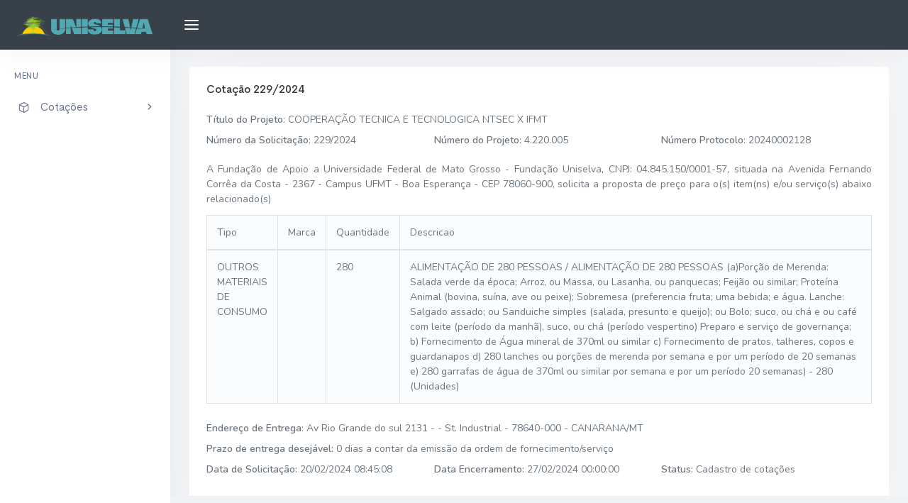

--- FILE ---
content_type: text/html; charset=utf-8
request_url: https://cotacao.fundacaouniselva.org.br/Home/Visualizar/69671
body_size: 3290
content:
<!DOCTYPE html>
<html lang="en">
<head>
    <meta charset="utf-8" />
    <title>Cota&#231;&#227;o 229/2024 - Fundação Uniselva</title>
    <meta name="viewport" content="width=device-width, initial-scale=1.0">
    <meta http-equiv="X-UA-Compatible" content="IE=edge" />
    <!-- App favicon -->
    <link rel="shortcut icon" href="/uniselva.ico">
    <link href="/Static/libs/bootstrap-table/bootstrap-table.min.css" rel="stylesheet" />
    <!-- App css -->
    <link href="/Static/css/bootstrap.min.css" rel="stylesheet" type="text/css" />
    <link href="/Static/css/icons.min.css" rel="stylesheet" type="text/css" />
    <link href="/Static/css/app.min.css" rel="stylesheet" type="text/css" />
	
	<!-- Global site tag (gtag.js) - Google Analytics -->
	<script async src="https://www.googletagmanager.com/gtag/js?id=G-QEN9NNMFF9"></script>
	<script>
	  window.dataLayer = window.dataLayer || [];
	  function gtag(){dataLayer.push(arguments);}
	  gtag('js', new Date());

	  gtag('config', 'G-QEN9NNMFF9');
	</script>

</head>

<body>

    <!-- Begin page -->
    <div id="wrapper">

        <!-- Topbar Start -->
        <div class="navbar-custom">

            <!-- LOGO -->
            <div class="logo-box">
                <a href="/" class="logo text-center">
                    <span class="logo-lg">
                        <img src="/Static/images/menu-logo-lg.png" alt="" height="32">
                        <!-- <span class="logo-lg-text-light">UBold</span> -->
                    </span>
                    <span class="logo-sm">
                        <!-- <span class="logo-sm-text-dark">U</span> -->
                        <img src="/Static/images/menu-logo-sm.png" alt="" height="24">
                    </span>
                </a>
            </div>

            <ul class="list-unstyled topnav-menu topnav-menu-left m-0">
                <li>
                    <button class="button-menu-mobile waves-effect waves-light">
                        <i class="fe-menu"></i>
                    </button>
                </li>
            </ul>
        </div>
        <!-- end Topbar -->
        <!-- ========== Left Sidebar Start ========== -->
        <div class="left-side-menu">

            <div class="slimscroll-menu">

                <!--- Sidemenu -->
                <div id="sidebar-menu">

                    <ul class="metismenu" id="side-menu">

                        <li class="menu-title">Menu</li>
                        <li>
                            <a href="javascript: void(0);">
                                <i class="fe-box"></i>
                                <span> Cotações </span>
                                <span class="menu-arrow"></span>
                            </a>
                            <ul class="nav-second-level" aria-expanded="false">
                                <li>
                                    <a href="/">Ativas</a>
                                </li>
                                <li>
                                    <a href="/Home/Encerradas">Encerradas</a>
                                </li>
                            </ul>
                        </li>
                    </ul>

                </div>
                <!-- End Sidebar -->

                <div class="clearfix"></div>

            </div>
            <!-- Sidebar -left -->

        </div>
        <!-- Left Sidebar End -->
        <!-- ============================================================== -->
        <!-- Start Page Content here -->
        <!-- ============================================================== -->

        <div class="content-page">
            <div class="content">
                <!-- Start Content-->
                <div class="container-fluid pt-3">
                    


<div class="row">
    <div class="col-lg-12">
        <div class="card">
            <div class="card-body">
                <h5 class="card-title mb-0">Cotação 229/2024</h5>
                <div id="cardCollapeResultado"
                     class="pt-3">
                    <div class="row">
                        <div class="col-lg-12">
                            <label>Título do Projeto</label>: COOPERA&#199;&#195;O TECNICA E TECNOLOGICA NTSEC X IFMT
                        </div>
                        <div class="col-lg-4">
                            <label>Número da Solicitação</label>: 229/2024
                        </div>
                        <div class="col-lg-4">
                            <label>Número do Projeto</label>: 4.220.005
                        </div>
                        <div class="col-lg-4">
                            <label>Número Protocolo</label>: 20240002128
                        </div>

                    </div>
                    <p class="mt-2 mb-2 text-justify">A Fundação de Apoio a Universidade Federal de Mato Grosso - Fundação Uniselva, CNPJ: 04.845.150/0001-57, situada na Avenida Fernando Corrêa da Costa - 2367 - Campus UFMT - Boa Esperança - CEP 78060-900, solicita a proposta de preço para o(s) item(ns) e/ou serviço(s) abaixo relacionado(s)</p>
                    <table class="table table-bordered table-light">
                        <thead>
                            <tr>
                                <td>Tipo</td>
                                <td>Marca</td>
                                <td>Quantidade</td>
                                <td>Descricao</td>
                            </tr>
                        </thead>
                        <tbody>
                                <tr>
                                    <td>OUTROS MATERIAIS DE CONSUMO</td>
                                    <td></td>
                                    <td>280</td>
                                    <td>ALIMENTA&#199;&#195;O DE 280 PESSOAS  / ALIMENTA&#199;&#195;O DE 280 PESSOAS  (a)Por&#231;&#227;o de Merenda: Salada verde da &#233;poca; Arroz, ou Massa, ou Lasanha, ou panquecas; Feij&#227;o ou similar; Prote&#237;na Animal (bovina, su&#237;na, ave ou peixe); Sobremesa (preferencia fruta; uma bebida; e &#225;gua. Lanche: Salgado assado; ou Sanduiche simples (salada, presunto e queijo); ou Bolo; suco, ou ch&#225; e ou caf&#233; com leite (per&#237;odo da manh&#227;), suco, ou ch&#225; (per&#237;odo vespertino) Preparo e servi&#231;o de governan&#231;a; 
b) Fornecimento de &#193;gua mineral de 370ml ou similar
c) Fornecimento de pratos, talheres, copos e guardanapos

d) 280 lanches ou por&#231;&#245;es de merenda por semana e por um per&#237;odo de 20 semanas
e) 280 garrafas de &#225;gua de 370ml ou similar por semana e por um per&#237;odo 20 semanas) - 280 (Unidades)</td>
                                </tr>
                        </tbody>
                    </table>
                    <div class="row">
                        <div class="col-lg-12">
                            <label>Endereço de Entrega:</label>
                            Av Rio Grande do sul 2131 -  - St. Industrial - 78640-000 - CANARANA/MT
                        </div>
                        <div class="col-lg-12">
                            <label>Prazo de entrega desejável:</label>
                            0 dias a contar da emissão da ordem de fornecimento/serviço
                        </div>
                    </div>
                    <div class="row">
                        <div class="col-lg-4">
                            <label>Data de Solicitação:</label>
                            20/02/2024 08:45:08
                        </div>
                        <div class="col-lg-4">
                            <label>Data Encerramento:</label>
                            27/02/2024 00:00:00
                        </div>
                        <div class="col-lg-4">
                            <label>Status:</label>
                            Cadastro de cota&#231;&#245;es
                        </div>
                    </div>
                </div>
            </div>
        </div>
    </div>
</div>

                </div> <!-- container -->

            </div> <!-- content -->
            <!-- Footer Start -->
            <footer class="footer">
                <div class="container-fluid">
                    <div class="row">
                        <div class="col-lg-12 clearfix">
                            <div class="float-left">
                                2026 &copy;
                                <a href="https://www.fundacaouniselva.org.br">Fundação Uniselva</a>
                            </div>
                            <div class="float-right">
                                <!--- Secure Site Seal - DO NOT EDIT --->
                                <span id="ss_img_wrapper_115-55_image_en"><a href="http://www.alphassl.com/ssl-certificates/wildcard-ssl.html" target="_blank" title="SSL Certificates"><img alt="Wildcard SSL Certificates" border=0 id="ss_img" src="//seal.alphassl.com/SiteSeal/images/alpha_noscript_115-55_en.gif" title="SSL Certificate"></a></span><script type="text/javascript" src="//seal.alphassl.com/SiteSeal/alpha_image_115-55_en.js"></script>
                                <!--- Secure Site Seal - DO NOT EDIT --->
                            </div>
                        </div>
                    </div>
                </div>
            </footer>
            <!-- end Footer -->

        </div>

        <!-- ============================================================== -->
        <!-- End Page content -->
        <!-- ============================================================== -->


    </div>
    <!-- END wrapper -->
    <!-- Right bar overlay-->
    <div class="rightbar-overlay"></div>

    <!-- Vendor js -->
    <script src="/Static/js/vendor.min.js"></script>
    <!-- App js -->
    <script src="/Static/js/app.min.js"></script>
    <script src="/Static/libs/bootstrap-table/bootstrap-table.min.js"></script>
</body>
</html>

--- FILE ---
content_type: text/javascript;charset=UTF-8
request_url: https://seal.alphassl.com/SiteSeal/siteSeal/siteSeal/siteSeal.do?p1=cotacao.fundacaouniselva.org.br&p2=SZ115-55&p3=image&p4=en&p5=V0000&p6=S001&p7=https
body_size: 2189
content:











<!--



ss_ua     = navigator.userAgent.toLowerCase();
ss_opera  = window.opera;
ss_msie   = (!ss_opera) && (ss_ua.indexOf("msie")          != -1);
ss_msie4  = (!ss_opera) && (ss_ua.indexOf("msie 4")        != -1);
ss_ns4    = (!ss_opera) && (ss_ua.indexOf("mozilla/4")     != -1) && (ss_ua.indexOf("compatible") == -1);
ss_ns6    = (!ss_opera) && (ss_ua.indexOf("netscape6/6.0") != -1);



ss_opera6lower = (ss_opera) && parseFloat(ss_ua.substr(ss_ua.indexOf("opera")+6)) < 7;
ss_no_dyna_script = ss_opera6lower;

ss_domain          = "seal.alphassl.com"
ss_fqdn            = "cotacao.fundacaouniselva.org.br"
ss_size            = "SZ115-55"
ss_type            = "image"
ss_lang            = "en"
ss_ver             = "V0000"
ss_service         = "S001"
ss_protocol        = "https"
ss_width           = ""
ss_height          = ""
ss_deter_dn          = ""
ss_imageLocation   = "//" + ss_domain + "/SiteSeal/siteSeal/siteSeal/siteSealImage.do?p1=" + ss_fqdn + "&p2=" + ss_size + "&p3=image" + "&p4=" + ss_lang + "&p5=" + ss_ver + "&p6=" + ss_service + "&p7=" + ss_protocol + "&deterDn=" + ss_deter_dn;
ss_flashLocation   = "//" + ss_domain + "/SiteSeal/siteSeal/siteSeal/siteSealImage.do?p1=" + ss_fqdn + "&p2=" + ss_size + "&p3=flash" + "&p4=" + ss_lang + "&p5=" + ss_ver + "&p6=" + ss_service + "&p7=" + ss_protocol + "&deterDn=" + ss_deter_dn;



ss_dimensions = ss_size.replace("SZ", "").split('-');


ss_msg = "";





function ss_open_sub(){
  ss_profile_domain  = "seal.alphassl.com"
  ss_url_p1          = "b57cfd10"
  ss_url_p2          = "25ea30f6f312d1ef58400c10c0f4a267e6d5879d76b52ca6b64d87bc0b1250539da9fd61e5d787d078a865eea151cf8e58430e0a9bb4fa74fa8db0ce27ea32ecad568fb1"
  ss_url_p3          = "baeb1c527e767d461976177ba4939c1624a37b82"
  ss_profileLocation = "https://" + ss_profile_domain + "/SiteSeal/siteSeal/profile/profile.do?p1=" + ss_url_p1 + "&p2=" + ss_url_p2 + "&p3=" + ss_url_p3;
  window.open(
    ss_profileLocation,
    'ss_wnd',
    'status=1,location=1,scrollbars=0,resizable=0,width=600,height=1080'
  );
}







function ss_sealTagStr(){
  var str = "";
  if (ss_type == "image") {
    str = writeImage();
  } else {
    str = writeFlashImage();
  }
  return str;
}


function writeFlashImage() {
  var str = "";
  var flash = false;
  var expect_flash_version = 6;
  if ( navigator.mimeTypes && navigator.mimeTypes["application/x-shockwave-flash"] && navigator.mimeTypes["application/x-shockwave-flash"].enabledPlugin ) {
    var flash_version = 0;
    var flash_str = navigator.plugins["Shockwave Flash"].description.split(" ");
    for (var i = 0; i < flash_str.length; i++){
      if (isNaN(parseInt(flash_str[i])) == false) {
        flash_version = flash_str[i];
        break;
      }
    }
    flash = flash_version >= expect_flash_version;

  } else if (navigator.userAgent && navigator.userAgent.indexOf("MSIE") != -1 && (navigator.appVersion.indexOf("Win") != -1)) {
    document.write('<SC' + 'RIPT LANGUAGE=VBScript\> \n');
    document.write('on error resume next \n');
    
    document.write('display_flash = false \n');
    document.write('display_flash = ( IsObject(CreateObject("ShockwaveFlash.ShockwaveFlash.' + expect_flash_version + '"))) \n');
    document.write('</SC' + 'RIPT\> \n')
    flash = display_flash;
  }

  if ( flash ) {
    str = writeFlash();
  } else {
    if ( ss_service == "S001" ) {
      str = writeImage();
    } else {
      str = writeFlash();
    }

  }

  return str;
}


function writeFlash() {

  var str =
    "<OBJECT CLASSID='clsid:D27CDB6E-AE6D-11cf-96B8-444553540000'" +
    " CODEBASE='https://download.macromedia.com/pub/shockwave/cabs/flash/swflash.cab#version=6,0,0,0'" +
    " WIDTH='" + ss_width + "'" +
    " HEIGHT='" + ss_height + "'" +
    " NAME='ss_imgTag'>" +
    "<PARAM NAME=movie VALUE='" +  ss_flashLocation + "'>" +
    "<PARAM NAME='allowscriptaccess' VALUE='always'>" +
    "<PARAM NAME='quality' VALUE='best'>" +
    "<PARAM NAME='loop' VALUE='false'>" +
    "<PARAM NAME='menu' VALUE='false'>" +
    "<PARAM NAME='flashVars' VALUE='timeText=18:36:34(UTC)'>" +
    "<PARAM NAME='wmode' VALUE='transparent'>" +    
    "<EMBED src='" + ss_flashLocation + "' FlashVars='timeText=18:36:34(UTC)'" +
    " WIDTH='" + ss_width + "'" +
    " HEIGHT='" + ss_height + "'" +
    " NAME='ss_imgTag'" +
    " allowscriptaccess='always'" +
    " quality='best'" +
    " loop='false'" +
    " menu='false'" +
    " wmode='transparent'" +
    " TYPE='application/x-shockwave-flash'" +
    " PLUGINSPAGE='https://www.macromedia.com/go/getflashplayer'>" +
    "</EMBED>" +
    "</OBJECT>"
    ;

  return str;
}


function writeImage() {

  var str = "";
  var onmouse = "";

  if(ss_ns6 ){
    onmouse = "onmouseup='return ss_right(event);'";
  }

  str =
    
      "<img name='ss_imgTag' border='0' src='" + ss_imageLocation + "'" +
      " alt='" + ss_msg + "' oncontextmenu='return false;' galleryimg='no' style='width:" + ss_dimensions[0] + "px'>"
    
    ;

  return str;
}


function ss_seal(){

  
  if(ss_ns4 || ss_msie4){
    return;
  }


  
  var p8 = -1;
  try{
    if(window.top == window.self || window.top.location.host.toLowerCase() == window.self.location.host.toLowerCase()){
      p8 = 0;  
    }
    else {
      p8 = -2;
    }
  }
  catch(e1){
    p8 = -3;
  }

  
  if(p8 != 0){

    
    
    
    
      ss_imageLocation += "&p8=" + p8;
      ss_flashLocation += "&p8=" + p8;
    
  }


  
  var siteSeal = document.getElementById('ss_' + ss_size + '_' + ss_type + '_' + ss_lang + '_' + ss_ver + '_' + ss_service);

  
  if(siteSeal){
    siteSeal.setAttribute('id','ss_siteSeal_fin_' + ss_size + '_' + ss_type + '_' + ss_lang + '_' + ss_ver + '_' + ss_service);
  }

  
  if(siteSeal && siteSeal.innerHTML){
    siteSeal.innerHTML = "";
  }
  
  else{
    
    var imgtag;
    if (document.getElementById('___sitess__alt_img') != null) {
        imgtag = document.getElementById('___sitess__alt_img');
    } else {
        imgtag = document.getElementById('ss_img');
    }
    imgtag.width  = 0;
    imgtag.height = 0;
    imgtag.style.pixelWidth  = 0;
    imgtag.style.pixelHeight = 0;
    siteSeal.style.pixelWidth  = 0;
    siteSeal.style.pixelHeight = 0;

    
    imgtag.setAttribute('id','ss_img_fin_' + ss_size + '_' + ss_type + '_' + ss_lang + '_' + ss_ver + '_' + ss_service);
  }
  if (ss_type == "image"){
    
    if(ss_no_dyna_script) {
      document.write( ss_sealTagStr());
    }
    else{
      
      var ssTag = document.createElement("span");
      ssTag.innerHTML = ss_sealTagStr();
      siteSeal.parentNode.insertBefore(ssTag, siteSeal);
    }
  } else {
    document.write(ss_sealTagStr());
  }

}


function ss_right(e){
  if (e.which == 3) {
    return false;
  }
}


ss_seal();

//-->


--- FILE ---
content_type: application/javascript
request_url: https://cotacao.fundacaouniselva.org.br/Static/js/app.min.js
body_size: 1685
content:
!function(t){"use strict";var i=function(){};i.prototype.initTooltipPlugin=function(){t.fn.tooltip&&t('[data-toggle="tooltip"]').tooltip()},i.prototype.initPopoverPlugin=function(){t.fn.popover&&t('[data-toggle="popover"]').popover()},i.prototype.initSlimScrollPlugin=function(){t.fn.slimScroll&&t(".slimscroll").slimScroll({height:"auto",position:"right",size:"8px",touchScrollStep:20,color:"#9ea5ab"})},i.prototype.initFormValidation=function(){t(".needs-validation").on("submit",function(i){return t(this).addClass("was-validated"),!1!==t(this)[0].checkValidity()||(i.preventDefault(),i.stopPropagation(),!1)})},i.prototype.initCustomModalPlugin=function(){t('[data-plugin="custommodal"]').on("click",function(i){i.preventDefault(),new Custombox.modal({content:{target:t(this).attr("href"),effect:t(this).attr("data-animation")},overlay:{color:t(this).attr("data-overlayColor")}}).open()})},i.prototype.initCounterUp=function(){t(this).attr("data-delay")&&t(this).attr("data-delay"),t(this).attr("data-time")&&t(this).attr("data-time");t('[data-plugin="counterup"]').each(function(i,e){t(this).counterUp({delay:100,time:1200})})},i.prototype.initPeityCharts=function(){t('[data-plugin="peity-pie"]').each(function(i,e){var o=t(this).attr("data-colors")?t(this).attr("data-colors").split(","):[],a=t(this).attr("data-width")?t(this).attr("data-width"):20,n=t(this).attr("data-height")?t(this).attr("data-height"):20;t(this).peity("pie",{fill:o,width:a,height:n})}),t('[data-plugin="peity-donut"]').each(function(i,e){var o=t(this).attr("data-colors")?t(this).attr("data-colors").split(","):[],a=t(this).attr("data-width")?t(this).attr("data-width"):20,n=t(this).attr("data-height")?t(this).attr("data-height"):20;t(this).peity("donut",{fill:o,width:a,height:n})}),t('[data-plugin="peity-donut-alt"]').each(function(i,e){t(this).peity("donut")}),t('[data-plugin="peity-line"]').each(function(i,e){t(this).peity("line",t(this).data())}),t('[data-plugin="peity-bar"]').each(function(i,e){var o=t(this).attr("data-colors")?t(this).attr("data-colors").split(","):[],a=t(this).attr("data-width")?t(this).attr("data-width"):20,n=t(this).attr("data-height")?t(this).attr("data-height"):20;t(this).peity("bar",{fill:o,width:a,height:n})})},i.prototype.initKnob=function(){t('[data-plugin="knob"]').each(function(i,e){t(this).knob()})},i.prototype.initTippyTooltips=function(){t('[data-plugin="tippy"]').length>0&&tippy('[data-plugin="tippy"]')},i.prototype.init=function(){this.initTooltipPlugin(),this.initPopoverPlugin(),this.initSlimScrollPlugin(),this.initFormValidation(),this.initCustomModalPlugin(),this.initCounterUp(),this.initPeityCharts(),this.initKnob(),this.initTippyTooltips()},t.Components=new i,t.Components.Constructor=i}(window.jQuery),function(t){"use strict";var i=function(){this.$body=t("body"),this.$portletIdentifier=".card",this.$portletCloser='.card a[data-toggle="remove"]',this.$portletRefresher='.card a[data-toggle="reload"]'};i.prototype.init=function(){var i=this;t(document).on("click",this.$portletCloser,function(e){e.preventDefault();var o=t(this).closest(i.$portletIdentifier),a=o.parent();o.remove(),0==a.children().length&&a.remove()}),t(document).on("click",this.$portletRefresher,function(e){e.preventDefault();var o=t(this).closest(i.$portletIdentifier);o.append('<div class="card-disabled"><div class="card-portlets-loader"></div></div>');var a=o.find(".card-disabled");setTimeout(function(){a.fadeOut("fast",function(){a.remove()})},500+5*Math.random()*300)})},t.Portlet=new i,t.Portlet.Constructor=i}(window.jQuery),function(t){"use strict";var i=function(){this.$body=t("body"),this.$window=t(window)};i.prototype._resetSidebarScroll=function(){t(".slimscroll-menu").slimscroll({height:"auto",position:"right",size:"8px",color:"#9ea5ab",wheelStep:5,touchScrollStep:20})},i.prototype.initMenu=function(){var i=this;t(".button-menu-mobile").on("click",function(t){t.preventDefault(),i.$body.toggleClass("sidebar-enable"),i.$window.width()>=768?i.$body.toggleClass("enlarged"):i.$body.removeClass("enlarged"),i._resetSidebarScroll()}),t("#side-menu").metisMenu(),i._resetSidebarScroll(),t(".right-bar-toggle").on("click",function(i){t("body").toggleClass("right-bar-enabled")}),t(document).on("click","body",function(i){t(i.target).closest(".right-bar-toggle, .right-bar").length>0||t(i.target).closest(".left-side-menu, .side-nav").length>0||t(i.target).hasClass("button-menu-mobile")||t(i.target).closest(".button-menu-mobile").length>0||(t("body").removeClass("right-bar-enabled"),t("body").removeClass("sidebar-enable"))}),t("#side-menu a").each(function(){var i=window.location.href.split(/[?#]/)[0];this.href==i&&(t(this).addClass("active"),t(this).parent().addClass("active"),t(this).parent().parent().addClass("in"),t(this).parent().parent().prev().addClass("active"),t(this).parent().parent().parent().addClass("active"),t(this).parent().parent().parent().parent().addClass("in"),t(this).parent().parent().parent().parent().parent().addClass("active"))}),t(".navbar-toggle").on("click",function(i){t(this).toggleClass("open"),t("#navigation").slideToggle(400)}),t(window).on("load",function(){t("#status").fadeOut(),t("#preloader").delay(350).fadeOut("slow")})},i.prototype.initLayout=function(){this.$window.width()>=768&&this.$window.width()<=1028?this.$body.addClass("enlarged"):1!=this.$body.data("keep-enlarged")&&this.$body.removeClass("enlarged")},i.prototype.init=function(){var i=this;this.initLayout(),t.Portlet.init(),this.initMenu(),t.Components.init(),i.$window.on("resize",function(t){t.preventDefault(),i.initLayout(),i._resetSidebarScroll()})},t.App=new i,t.App.Constructor=i}(window.jQuery),function(t){"use strict";t.App.init()}(window.jQuery),Waves.init();
//# sourceMappingURL=app.min.js.map
